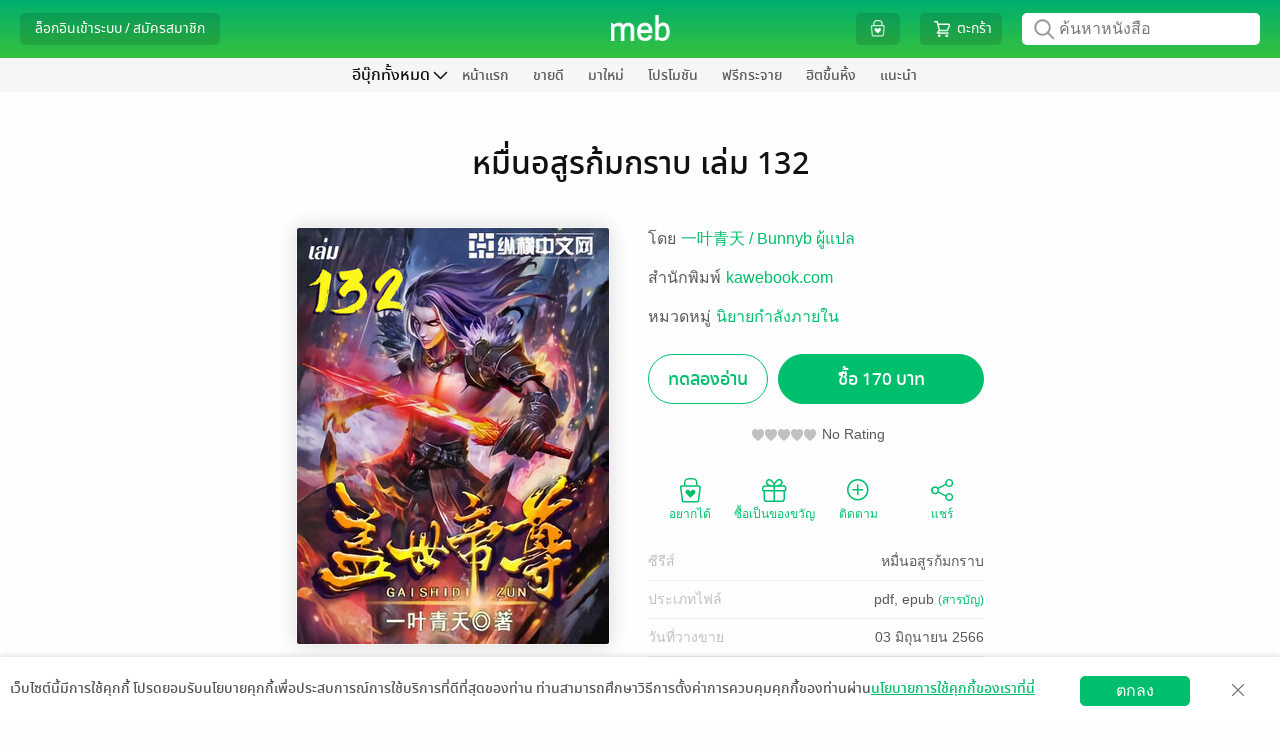

--- FILE ---
content_type: text/css
request_url: https://web-asset.mebmarket.com/web/dist/assets/css/footer.css?1769575569
body_size: 768
content:
.footer_section{background-color:#f6f6f6;margin-top:50px}.footer_section_fix_bottom{position:fixed;bottom:0;width:100%}.footer_panel{padding:3% 0 65px 0;max-width:1140px;font-family:notosansregular;text-align:left;width:100%;margin:auto}.footer_parent_text{font-size:14px;font-weight:700}.footer_detail_text{font-size:14px;display:block;padding:0 0 3px 0}.footer_detail_text:first-child{font-size:14px;padding-top:10px}.footer_detail_text a{color:#5a5a5a}.footer_parent_more_icon{display:none}.circle_base{border-radius:50%;behavior:url(PIE.htc);width:30px;height:30px;float:left;margin:5px 10px 0 0}.circle_base img{width:22px;height:22px}#footer_bar{display:table;width:100%;background:#e6e6e6;margin-top:20px;position:fixed;left:0;bottom:0;z-index:1002}#footer_bar_left{float:left}#footer_bar_right{float:right}.footer_bar_list li{float:left;list-style:none;padding:5px 15px;font-family:notosansregular;font-size:14px}.footer_bar_list li a{color:var(--main-color);filter:brightness(.8)}.dropdown a{color:#5a5a5a!important;cursor:pointer}.language_dropdown li{float:none;padding:10px!important;width:100%;color:#5a5a5a;cursor:pointer}.language_dropdown li:hover{background-color:#f6f6f6}.flag_img{position:absolute;left:-5px;top:-2px;width:24}.flag_img_dropdown{position:absolute;left:6px;top:8px;width:24}.mobile_link{display:none}.no_action_select_lang{font-weight:700;cursor:unset!important}.no_action_select_lang:hover{background:#fff!important}#link_lang_en.active_select_lang span,#link_lang_th.active_select_lang span,#link_store_all.active_select_lang span,#link_store_en.active_select_lang span,#link_store_es.active_select_lang span{background:var(--main-color);color:#fff;padding:3px 8px;border-radius:15px}#wrap_accept_cookie_policy{position:fixed;bottom:0;height:63px;width:100%;background:#fff;z-index:1005;box-shadow:0 -2px 5px rgba(0,0,0,.1);display:flex;-moz-box-pack:justify;justify-content:space-between;-webkit-align-items:center;-moz-box-align:center}#accept_cookie_policy_details{font-family:notosansmedium;color:#555;font-size:14px;padding:10px}@media only screen and (max-width:1200px){.footer_panel{padding:3% 0 45px 7%}}@media only screen and (max-width:767px){.text_language{display:none}.footer_bar_list li{padding:5px 10px}#wrap_accept_cookie_policy{bottom:0;height:100px;box-shadow:0 -2px 5px rgba(0,0,0,.1);display:block;padding:10px}#accept_cookie_policy_details{font-size:12px;padding:0;text-align:center;width:calc(100% - 20px)}#btn_accept_cookie_policy_details{padding:0;margin-top:10px}#btn_accept_cookie_policy_details img{right:10px!important;top:10px!important}#btn_accept_cookie_policy_details button{font-size:12px!important;width:100%!important;height:30px!important}}@media only screen and (max-width:680px){.circle_base{width:20px;height:20px}}@media only screen and (max-width:575px){.footer_panel{padding:0;margin:0;text-align:justify}.footer_parent_text{float:left;font-weight:400}.footer_parent_more_icon{display:block;float:right}.footer_panel_parent{display:table;width:100%;cursor:pointer}.footer_panel_content{border-bottom:1px solid #aaa;padding:5px 0 5px 0!important;margin:3px 15px 0 15px;cursor:pointer}.footer_panel_content:last-child{border-bottom:0}.footer_detail{display:none;animation:slide 1s ease 3.5s forwards}.footer_detail_text{padding:0 0 3px 12px}.footer_detail_text:first-child{padding-top:15px}.footer_detail_text:last-child{padding-bottom:15px}.circle_base{display:none}.desktop_link{display:none}.footer_section{margin-bottom:31px}.mobile_link{display:block}#wrap_accept_cookie_policy{height:120px}}@media only screen and (max-width:374px){.footer_bar_list li{padding:5px 7px;font-size:12px}}

--- FILE ---
content_type: text/css
request_url: https://web-asset.mebmarket.com/web/dist/assets/js/plugin/swiper/dist/css/swiper.min.css
body_size: 2531
content:
/**
 * Swiper 3.3.1
 * Most modern mobile touch slider and framework with hardware accelerated transitions
 * 
 * http://www.idangero.us/swiper/
 * 
 * Copyright 2016, Vladimir Kharlampidi
 * The iDangero.us
 * http://www.idangero.us/
 * 
 * Licensed under MIT
 * 
 * Released on: February 7, 2016
 */
.swiper-container {
    margin: 0 auto;
    position: relative;
    overflow: hidden;
    z-index: 1
}
.swiper-container-no-flexbox .swiper-slide {
    float: left
}
.swiper-container-vertical>.swiper-wrapper {
    -webkit-box-orient: vertical;
    -moz-box-orient: vertical;
    -ms-flex-direction: column;
    -webkit-flex-direction: column;
    flex-direction: column
}
.swiper-wrapper {
    position: relative;
    width: 100%;
    height: 100%;
    z-index: 1;
    display: -webkit-box;
    display: -moz-box;
    display: -ms-flexbox;
    display: -webkit-flex;
    display: flex;
    -webkit-transition-property: -webkit-transform;
    -moz-transition-property: -moz-transform;
    -o-transition-property: -o-transform;
    -ms-transition-property: -ms-transform;
    transition-property: transform;
    -webkit-box-sizing: content-box;
    -moz-box-sizing: content-box;
    box-sizing: content-box
}
.swiper-container-android .swiper-slide,
.swiper-wrapper {
    -webkit-transform: translate3d(0, 0, 0);
    -moz-transform: translate3d(0, 0, 0);
    -o-transform: translate(0, 0);
    -ms-transform: translate3d(0, 0, 0);
    transform: translate3d(0, 0, 0)
}
.swiper-container-multirow>.swiper-wrapper {
    -webkit-box-lines: multiple;
    -moz-box-lines: multiple;
    -ms-flex-wrap: wrap;
    -webkit-flex-wrap: wrap;
    flex-wrap: wrap
}
.swiper-container-free-mode>.swiper-wrapper {
    -webkit-transition-timing-function: ease-out;
    -moz-transition-timing-function: ease-out;
    -ms-transition-timing-function: ease-out;
    -o-transition-timing-function: ease-out;
    transition-timing-function: ease-out;
    margin: 0 auto
}
.swiper-slide {
    -webkit-flex-shrink: 0;
    -ms-flex: 0 0 auto;
    flex-shrink: 0;
    width: 100%;
    height: 100%;
    position: relative
}
.swiper-container-autoheight,
.swiper-container-autoheight .swiper-slide {
    height: auto
}
.swiper-container-autoheight .swiper-wrapper {
    -webkit-box-align: start;
    -ms-flex-align: start;
    -webkit-align-items: flex-start;
    align-items: flex-start;
    -webkit-transition-property: -webkit-transform, height;
    -moz-transition-property: -moz-transform;
    -o-transition-property: -o-transform;
    -ms-transition-property: -ms-transform;
    transition-property: transform, height
}
.swiper-container .swiper-notification {
    position: absolute;
    left: 0;
    top: 0;
    pointer-events: none;
    opacity: 0;
    z-index: -1000
}
.swiper-wp8-horizontal {
    -ms-touch-action: pan-y;
    touch-action: pan-y
}
.swiper-wp8-vertical {
    -ms-touch-action: pan-x;
    touch-action: pan-x
}
.swiper-button-next,
.swiper-button-prev {
    position: absolute;
    top: 50%;
    width: 27px;
    height: 44px;
    margin-top: -22px;
    z-index: 10;
    cursor: pointer;
    -moz-background-size: 27px 44px;
    -webkit-background-size: 27px 44px;
    background-size: 27px 44px;
    background-position: center;
    background-repeat: no-repeat
}
.swiper-button-next.swiper-button-disabled,
.swiper-button-prev.swiper-button-disabled {
    opacity: .35;
    cursor: auto;
    pointer-events: none
}
.swiper-button-prev,
.swiper-container-rtl .swiper-button-next {
    background-image: url("data:image/svg+xml;charset=utf-8,%3Csvg%20xmlns%3D'http%3A%2F%2Fwww.w3.org%2F2000%2Fsvg'%20viewBox%3D'0%200%2027%2044'%3E%3Cpath%20d%3D'M0%2C22L22%2C0l2.1%2C2.1L4.2%2C22l19.9%2C19.9L22%2C44L0%2C22L0%2C22L0%2C22z'%20fill%3D'%23007aff'%2F%3E%3C%2Fsvg%3E");
    left: 10px;
    right: auto
}
.swiper-button-prev.swiper-button-black,
.swiper-container-rtl .swiper-button-next.swiper-button-black {
    background-image: url("data:image/svg+xml;charset=utf-8,%3Csvg%20xmlns%3D'http%3A%2F%2Fwww.w3.org%2F2000%2Fsvg'%20viewBox%3D'0%200%2027%2044'%3E%3Cpath%20d%3D'M0%2C22L22%2C0l2.1%2C2.1L4.2%2C22l19.9%2C19.9L22%2C44L0%2C22L0%2C22L0%2C22z'%20fill%3D'%23000000'%2F%3E%3C%2Fsvg%3E")
}
.swiper-button-prev.swiper-button-white,
.swiper-container-rtl .swiper-button-next.swiper-button-white {
    background-image: url("data:image/svg+xml;charset=utf-8,%3Csvg%20xmlns%3D'http%3A%2F%2Fwww.w3.org%2F2000%2Fsvg'%20viewBox%3D'0%200%2027%2044'%3E%3Cpath%20d%3D'M0%2C22L22%2C0l2.1%2C2.1L4.2%2C22l19.9%2C19.9L22%2C44L0%2C22L0%2C22L0%2C22z'%20fill%3D'%23ffffff'%2F%3E%3C%2Fsvg%3E")
}
.swiper-button-next,
.swiper-container-rtl .swiper-button-prev {
    background-image: url("data:image/svg+xml;charset=utf-8,%3Csvg%20xmlns%3D'http%3A%2F%2Fwww.w3.org%2F2000%2Fsvg'%20viewBox%3D'0%200%2027%2044'%3E%3Cpath%20d%3D'M27%2C22L27%2C22L5%2C44l-2.1-2.1L22.8%2C22L2.9%2C2.1L5%2C0L27%2C22L27%2C22z'%20fill%3D'%23007aff'%2F%3E%3C%2Fsvg%3E");
    right: 10px;
    left: auto
}
.swiper-button-next.swiper-button-black,
.swiper-container-rtl .swiper-button-prev.swiper-button-black {
    background-image: url("data:image/svg+xml;charset=utf-8,%3Csvg%20xmlns%3D'http%3A%2F%2Fwww.w3.org%2F2000%2Fsvg'%20viewBox%3D'0%200%2027%2044'%3E%3Cpath%20d%3D'M27%2C22L27%2C22L5%2C44l-2.1-2.1L22.8%2C22L2.9%2C2.1L5%2C0L27%2C22L27%2C22z'%20fill%3D'%23000000'%2F%3E%3C%2Fsvg%3E")
}
.swiper-button-next.swiper-button-white,
.swiper-container-rtl .swiper-button-prev.swiper-button-white {
    background-image: url("data:image/svg+xml;charset=utf-8,%3Csvg%20xmlns%3D'http%3A%2F%2Fwww.w3.org%2F2000%2Fsvg'%20viewBox%3D'0%200%2027%2044'%3E%3Cpath%20d%3D'M27%2C22L27%2C22L5%2C44l-2.1-2.1L22.8%2C22L2.9%2C2.1L5%2C0L27%2C22L27%2C22z'%20fill%3D'%23ffffff'%2F%3E%3C%2Fsvg%3E")
}
.swiper-pagination {
    /*position: absolute;*/
    position: relative;
    text-align: center;
    -webkit-transition: .3s;
    -moz-transition: .3s;
    -o-transition: .3s;
    transition: .3s;
    -webkit-transform: translate3d(0, 0, 0);
    -ms-transform: translate3d(0, 0, 0);
    -o-transform: translate3d(0, 0, 0);
    transform: translate3d(0, 0, 0);
    z-index: 10;
    margin-top: 7px;
}
.swiper-pagination.swiper-pagination-hidden {
    opacity: 0
}
.swiper-container-horizontal>.swiper-pagination-bullets,
.swiper-pagination-custom,
.swiper-pagination-fraction {
    left: 0;
    width: 100%;
    z-index: 100;
}
.swiper-pagination-bullet {
    width: 8px;
    height: 8px;
    display: inline-block;
    border-radius: 100%;
    background: #000;
    opacity: .2
}
button.swiper-pagination-bullet {
    border: none;
    margin: 0;
    padding: 0;
    box-shadow: none;
    -moz-appearance: none;
    -ms-appearance: none;
    -webkit-appearance: none;
    appearance: none
}
.swiper-pagination-clickable .swiper-pagination-bullet {
    cursor: pointer
}
.swiper-pagination-white .swiper-pagination-bullet {
    background: #fff
}
.swiper-pagination-bullet-active {
    opacity: 1;
    background: #007aff
}
.swiper-pagination-white .swiper-pagination-bullet-active {
    background: #fff
}
.swiper-pagination-black .swiper-pagination-bullet-active {
    background: #000
}
.swiper-container-vertical>.swiper-pagination-bullets {
    right: 10px;
    top: 50%;
    -webkit-transform: translate3d(0, -50%, 0);
    -moz-transform: translate3d(0, -50%, 0);
    -o-transform: translate(0, -50%);
    -ms-transform: translate3d(0, -50%, 0);
    transform: translate3d(0, -50%, 0)
}
.swiper-container-vertical>.swiper-pagination-bullets .swiper-pagination-bullet {
    margin: 5px 0;
    display: block
}
.swiper-container-horizontal>.swiper-pagination-bullets .swiper-pagination-bullet {
    margin: 0 5px
}
.swiper-pagination-progress {
    background: rgba(0, 0, 0, .25);
    position: absolute
}
.swiper-pagination-progress .swiper-pagination-progressbar {
    background: #007aff;
    position: absolute;
    left: 0;
    top: 0;
    width: 100%;
    height: 100%;
    -webkit-transform: scale(0);
    -ms-transform: scale(0);
    -o-transform: scale(0);
    transform: scale(0);
    -webkit-transform-origin: left top;
    -moz-transform-origin: left top;
    -ms-transform-origin: left top;
    -o-transform-origin: left top;
    transform-origin: left top
}
.swiper-container-rtl .swiper-pagination-progress .swiper-pagination-progressbar {
    -webkit-transform-origin: right top;
    -moz-transform-origin: right top;
    -ms-transform-origin: right top;
    -o-transform-origin: right top;
    transform-origin: right top
}
.swiper-container-horizontal>.swiper-pagination-progress {
    width: 100%;
    height: 4px;
    left: 0;
    top: 0
}
.swiper-container-vertical>.swiper-pagination-progress {
    width: 4px;
    height: 100%;
    left: 0;
    top: 0
}
.swiper-pagination-progress.swiper-pagination-white {
    background: rgba(255, 255, 255, .5)
}
.swiper-pagination-progress.swiper-pagination-white .swiper-pagination-progressbar {
    background: #fff
}
.swiper-pagination-progress.swiper-pagination-black .swiper-pagination-progressbar {
    background: #000
}
.swiper-container-3d {
    -webkit-perspective: 1200px;
    -moz-perspective: 1200px;
    -o-perspective: 1200px;
    perspective: 1200px
}
.swiper-container-3d .swiper-cube-shadow,
.swiper-container-3d .swiper-slide,
.swiper-container-3d .swiper-slide-shadow-bottom,
.swiper-container-3d .swiper-slide-shadow-left,
.swiper-container-3d .swiper-slide-shadow-right,
.swiper-container-3d .swiper-slide-shadow-top,
.swiper-container-3d .swiper-wrapper {
    -webkit-transform-style: preserve-3d;
    -moz-transform-style: preserve-3d;
    -ms-transform-style: preserve-3d;
    transform-style: preserve-3d
}
.swiper-container-3d .swiper-slide-shadow-bottom,
.swiper-container-3d .swiper-slide-shadow-left,
.swiper-container-3d .swiper-slide-shadow-right,
.swiper-container-3d .swiper-slide-shadow-top {
    position: absolute;
    left: 0;
    top: 0;
    width: 100%;
    height: 100%;
    pointer-events: none;
    z-index: 10
}
.swiper-container-3d .swiper-slide-shadow-left {
    background-image: -webkit-gradient(linear, left top, right top, from(rgba(0, 0, 0, .5)), to(rgba(0, 0, 0, 0)));
    background-image: -webkit-linear-gradient(right, rgba(0, 0, 0, .5), rgba(0, 0, 0, 0));
    background-image: -moz-linear-gradient(right, rgba(0, 0, 0, .5), rgba(0, 0, 0, 0));
    background-image: -o-linear-gradient(right, rgba(0, 0, 0, .5), rgba(0, 0, 0, 0));
    background-image: linear-gradient(to left, rgba(0, 0, 0, .5), rgba(0, 0, 0, 0))
}
.swiper-container-3d .swiper-slide-shadow-right {
    background-image: -webkit-gradient(linear, right top, left top, from(rgba(0, 0, 0, .5)), to(rgba(0, 0, 0, 0)));
    background-image: -webkit-linear-gradient(left, rgba(0, 0, 0, .5), rgba(0, 0, 0, 0));
    background-image: -moz-linear-gradient(left, rgba(0, 0, 0, .5), rgba(0, 0, 0, 0));
    background-image: -o-linear-gradient(left, rgba(0, 0, 0, .5), rgba(0, 0, 0, 0));
    background-image: linear-gradient(to right, rgba(0, 0, 0, .5), rgba(0, 0, 0, 0))
}
.swiper-container-3d .swiper-slide-shadow-top {
    background-image: -webkit-gradient(linear, left top, left bottom, from(rgba(0, 0, 0, .5)), to(rgba(0, 0, 0, 0)));
    background-image: -webkit-linear-gradient(bottom, rgba(0, 0, 0, .5), rgba(0, 0, 0, 0));
    background-image: -moz-linear-gradient(bottom, rgba(0, 0, 0, .5), rgba(0, 0, 0, 0));
    background-image: -o-linear-gradient(bottom, rgba(0, 0, 0, .5), rgba(0, 0, 0, 0));
    background-image: linear-gradient(to top, rgba(0, 0, 0, .5), rgba(0, 0, 0, 0))
}
.swiper-container-3d .swiper-slide-shadow-bottom {
    background-image: -webkit-gradient(linear, left bottom, left top, from(rgba(0, 0, 0, .5)), to(rgba(0, 0, 0, 0)));
    background-image: -webkit-linear-gradient(top, rgba(0, 0, 0, .5), rgba(0, 0, 0, 0));
    background-image: -moz-linear-gradient(top, rgba(0, 0, 0, .5), rgba(0, 0, 0, 0));
    background-image: -o-linear-gradient(top, rgba(0, 0, 0, .5), rgba(0, 0, 0, 0));
    background-image: linear-gradient(to bottom, rgba(0, 0, 0, .5), rgba(0, 0, 0, 0))
}
.swiper-container-coverflow .swiper-wrapper,
.swiper-container-flip .swiper-wrapper {
    -ms-perspective: 1200px
}
.swiper-container-cube,
.swiper-container-flip {
    overflow: visible
}
.swiper-container-cube .swiper-slide,
.swiper-container-flip .swiper-slide {
    pointer-events: none;
    -webkit-backface-visibility: hidden;
    -moz-backface-visibility: hidden;
    -ms-backface-visibility: hidden;
    backface-visibility: hidden;
    z-index: 1
}
.swiper-container-cube .swiper-slide .swiper-slide,
.swiper-container-flip .swiper-slide .swiper-slide {
    pointer-events: none
}
.swiper-container-cube .swiper-slide-active,
.swiper-container-cube .swiper-slide-active .swiper-slide-active,
.swiper-container-flip .swiper-slide-active,
.swiper-container-flip .swiper-slide-active .swiper-slide-active {
    pointer-events: auto
}
.swiper-container-cube .swiper-slide-shadow-bottom,
.swiper-container-cube .swiper-slide-shadow-left,
.swiper-container-cube .swiper-slide-shadow-right,
.swiper-container-cube .swiper-slide-shadow-top,
.swiper-container-flip .swiper-slide-shadow-bottom,
.swiper-container-flip .swiper-slide-shadow-left,
.swiper-container-flip .swiper-slide-shadow-right,
.swiper-container-flip .swiper-slide-shadow-top {
    z-index: 0;
    -webkit-backface-visibility: hidden;
    -moz-backface-visibility: hidden;
    -ms-backface-visibility: hidden;
    backface-visibility: hidden
}
.swiper-container-cube .swiper-slide {
    visibility: hidden;
    -webkit-transform-origin: 0 0;
    -moz-transform-origin: 0 0;
    -ms-transform-origin: 0 0;
    transform-origin: 0 0;
    width: 100%;
    height: 100%
}
.swiper-container-cube.swiper-container-rtl .swiper-slide {
    -webkit-transform-origin: 100% 0;
    -moz-transform-origin: 100% 0;
    -ms-transform-origin: 100% 0;
    transform-origin: 100% 0
}
.swiper-container-cube .swiper-slide-active,
.swiper-container-cube .swiper-slide-next,
.swiper-container-cube .swiper-slide-next+.swiper-slide,
.swiper-container-cube .swiper-slide-prev {
    pointer-events: auto;
    visibility: visible
}
.swiper-container-cube .swiper-cube-shadow {
    position: absolute;
    left: 0;
    bottom: 0;
    width: 100%;
    height: 100%;
    background: #000;
    opacity: .6;
    -webkit-filter: blur(50px);
    filter: blur(50px);
    z-index: 0
}
.swiper-container-fade.swiper-container-free-mode .swiper-slide {
    -webkit-transition-timing-function: ease-out;
    -moz-transition-timing-function: ease-out;
    -ms-transition-timing-function: ease-out;
    -o-transition-timing-function: ease-out;
    transition-timing-function: ease-out
}
.swiper-container-fade .swiper-slide {
    pointer-events: none;
    -webkit-transition-property: opacity;
    -moz-transition-property: opacity;
    -o-transition-property: opacity;
    transition-property: opacity
}
.swiper-container-fade .swiper-slide .swiper-slide {
    pointer-events: none
}
.swiper-container-fade .swiper-slide-active,
.swiper-container-fade .swiper-slide-active .swiper-slide-active {
    pointer-events: auto
}
.swiper-scrollbar {
    border-radius: 10px;
    position: relative;
    -ms-touch-action: none;
    background: rgba(0, 0, 0, .1)
}
.swiper-container-horizontal>.swiper-scrollbar {
    position: absolute;
    left: 1%;
    bottom: 3px;
    z-index: 50;
    height: 5px;
    width: 98%
}
.swiper-container-vertical>.swiper-scrollbar {
    position: absolute;
    right: 3px;
    top: 1%;
    z-index: 50;
    width: 5px;
    height: 98%
}
.swiper-scrollbar-drag {
    height: 100%;
    width: 100%;
    position: relative;
    background: rgba(0, 0, 0, .5);
    border-radius: 10px;
    left: 0;
    top: 0
}
.swiper-scrollbar-cursor-drag {
    cursor: move
}
.swiper-lazy-preloader {
    width: 42px;
    height: 42px;
    position: absolute;
    left: 50%;
    top: 50%;
    margin-left: -21px;
    margin-top: -21px;
    z-index: 10;
    -webkit-transform-origin: 50%;
    -moz-transform-origin: 50%;
    transform-origin: 50%;
    -webkit-animation: swiper-preloader-spin 1s steps(12, end) infinite;
    -moz-animation: swiper-preloader-spin 1s steps(12, end) infinite;
    animation: swiper-preloader-spin 1s steps(12, end) infinite
}
.swiper-lazy-preloader:after {
    display: block;
    content: "";
    width: 100%;
    height: 100%;
    background-image: url("data:image/svg+xml;charset=utf-8,%3Csvg%20viewBox%3D'0%200%20120%20120'%20xmlns%3D'http%3A%2F%2Fwww.w3.org%2F2000%2Fsvg'%20xmlns%3Axlink%3D'http%3A%2F%2Fwww.w3.org%2F1999%2Fxlink'%3E%3Cdefs%3E%3Cline%20id%3D'l'%20x1%3D'60'%20x2%3D'60'%20y1%3D'7'%20y2%3D'27'%20stroke%3D'%236c6c6c'%20stroke-width%3D'11'%20stroke-linecap%3D'round'%2F%3E%3C%2Fdefs%3E%3Cg%3E%3Cuse%20xlink%3Ahref%3D'%23l'%20opacity%3D'.27'%2F%3E%3Cuse%20xlink%3Ahref%3D'%23l'%20opacity%3D'.27'%20transform%3D'rotate(30%2060%2C60)'%2F%3E%3Cuse%20xlink%3Ahref%3D'%23l'%20opacity%3D'.27'%20transform%3D'rotate(60%2060%2C60)'%2F%3E%3Cuse%20xlink%3Ahref%3D'%23l'%20opacity%3D'.27'%20transform%3D'rotate(90%2060%2C60)'%2F%3E%3Cuse%20xlink%3Ahref%3D'%23l'%20opacity%3D'.27'%20transform%3D'rotate(120%2060%2C60)'%2F%3E%3Cuse%20xlink%3Ahref%3D'%23l'%20opacity%3D'.27'%20transform%3D'rotate(150%2060%2C60)'%2F%3E%3Cuse%20xlink%3Ahref%3D'%23l'%20opacity%3D'.37'%20transform%3D'rotate(180%2060%2C60)'%2F%3E%3Cuse%20xlink%3Ahref%3D'%23l'%20opacity%3D'.46'%20transform%3D'rotate(210%2060%2C60)'%2F%3E%3Cuse%20xlink%3Ahref%3D'%23l'%20opacity%3D'.56'%20transform%3D'rotate(240%2060%2C60)'%2F%3E%3Cuse%20xlink%3Ahref%3D'%23l'%20opacity%3D'.66'%20transform%3D'rotate(270%2060%2C60)'%2F%3E%3Cuse%20xlink%3Ahref%3D'%23l'%20opacity%3D'.75'%20transform%3D'rotate(300%2060%2C60)'%2F%3E%3Cuse%20xlink%3Ahref%3D'%23l'%20opacity%3D'.85'%20transform%3D'rotate(330%2060%2C60)'%2F%3E%3C%2Fg%3E%3C%2Fsvg%3E");
    background-position: 50%;
    -webkit-background-size: 100%;
    background-size: 100%;
    background-repeat: no-repeat
}
.swiper-lazy-preloader-white:after {
    background-image: url("data:image/svg+xml;charset=utf-8,%3Csvg%20viewBox%3D'0%200%20120%20120'%20xmlns%3D'http%3A%2F%2Fwww.w3.org%2F2000%2Fsvg'%20xmlns%3Axlink%3D'http%3A%2F%2Fwww.w3.org%2F1999%2Fxlink'%3E%3Cdefs%3E%3Cline%20id%3D'l'%20x1%3D'60'%20x2%3D'60'%20y1%3D'7'%20y2%3D'27'%20stroke%3D'%23fff'%20stroke-width%3D'11'%20stroke-linecap%3D'round'%2F%3E%3C%2Fdefs%3E%3Cg%3E%3Cuse%20xlink%3Ahref%3D'%23l'%20opacity%3D'.27'%2F%3E%3Cuse%20xlink%3Ahref%3D'%23l'%20opacity%3D'.27'%20transform%3D'rotate(30%2060%2C60)'%2F%3E%3Cuse%20xlink%3Ahref%3D'%23l'%20opacity%3D'.27'%20transform%3D'rotate(60%2060%2C60)'%2F%3E%3Cuse%20xlink%3Ahref%3D'%23l'%20opacity%3D'.27'%20transform%3D'rotate(90%2060%2C60)'%2F%3E%3Cuse%20xlink%3Ahref%3D'%23l'%20opacity%3D'.27'%20transform%3D'rotate(120%2060%2C60)'%2F%3E%3Cuse%20xlink%3Ahref%3D'%23l'%20opacity%3D'.27'%20transform%3D'rotate(150%2060%2C60)'%2F%3E%3Cuse%20xlink%3Ahref%3D'%23l'%20opacity%3D'.37'%20transform%3D'rotate(180%2060%2C60)'%2F%3E%3Cuse%20xlink%3Ahref%3D'%23l'%20opacity%3D'.46'%20transform%3D'rotate(210%2060%2C60)'%2F%3E%3Cuse%20xlink%3Ahref%3D'%23l'%20opacity%3D'.56'%20transform%3D'rotate(240%2060%2C60)'%2F%3E%3Cuse%20xlink%3Ahref%3D'%23l'%20opacity%3D'.66'%20transform%3D'rotate(270%2060%2C60)'%2F%3E%3Cuse%20xlink%3Ahref%3D'%23l'%20opacity%3D'.75'%20transform%3D'rotate(300%2060%2C60)'%2F%3E%3Cuse%20xlink%3Ahref%3D'%23l'%20opacity%3D'.85'%20transform%3D'rotate(330%2060%2C60)'%2F%3E%3C%2Fg%3E%3C%2Fsvg%3E")
}
@-webkit-keyframes swiper-preloader-spin {
    100% {
        -webkit-transform: rotate(360deg)
    }
}
@keyframes swiper-preloader-spin {
    100% {
        transform: rotate(360deg)
    }
}

--- FILE ---
content_type: application/javascript
request_url: https://web-asset.mebmarket.com/web/dist/assets/js/libs/Cart.js?1769575569
body_size: 6515
content:
"use strict";function asyncGeneratorStep(e,t,o,a,r,n,i){try{var s=e[n](i),_=s.value}catch(e){return void o(e)}s.done?t(_):Promise.resolve(_).then(a,r)}function _asyncToGenerator(s){return function(){var e=this,i=arguments;return new Promise(function(t,o){var a=s.apply(e,i);function r(e){asyncGeneratorStep(a,t,o,r,n,"next",e)}function n(e){asyncGeneratorStep(a,t,o,r,n,"throw",e)}r(void 0)})}}var Cart={item_list:{},book_select_purchase_list:[],subs_select_purchase_list:[],bundle_select_purchase_list:[]};Cart.addCart=function(){var r=_asyncToGenerator(regeneratorRuntime.mark(function e(t,o,a,r){var n,i,s,_,c,l,u,b,d,p,f,k,m,y,g,C,h,v,j,x=arguments;return regeneratorRuntime.wrap(function(e){for(;;)switch(e.prev=e.next){case 0:if(n=4<x.length&&void 0!==x[4]?x[4]:0,i=5<x.length&&void 0!==x[5]&&x[5],s=6<x.length&&void 0!==x[6]?x[6]:0,_=7<x.length&&void 0!==x[7]?x[7]:"",c=8<x.length&&void 0!==x[8]&&x[8],l=Core.getCookie("user_token"),jMeb.empty(l))return Core.mebConfirm("","กรุณาล็อกอินเข้าระบบก่อนนำหนังสือเข้าตะกร้าด้วยจ้า",function(){showPopupLogin()},function(){},"ล็อกอินเข้าระบบ","ปิด","warning"),e.abrupt("return");e.next=9;break;case 9:return u="","book"==a&&(b=Core.getCookie("flexible_price_book_".concat(t)),jMeb.empty(b)||isNaN(b)||(u=b)),d=new Array,jMeb.array_push(d,{item_id:t,item_type:a,user_id_seller:o,buy_as_gift:n,flexible_price:u}),p={api:"OnlineCart",method:"userAddItemToOnlineCart",data_json:JSON.stringify({token:l,app_id:app_id,item_list:d})},e.next=16,APICaller.call(p);case 16:if(f=e.sent,k=jQuery.parseJSON(f),m=k.status,y=m.success,g=m.code,C=m.description,!y){e.next=29;break}"function"==typeof i&&i(),Core.setDataStorage("timing_get_count_cart",""),""==_?c||ManageBooks.displayPopupConfirmCheckout(a,t,o,"",n,r,1,s):("รับสิทธิพิเศษ",h=ManageBooks.getHtmlButtonBuyBook(_,"book",t,o,"",n,"",1),"",ManageModal.createModal("add_book_to_cart"),ManageModal.displayModal("add_book_to_cart","รับสิทธิพิเศษ",h,""),ManageModal.renderModal("add_book_to_cart")),v=k.data.count,100<(j=parseInt(v))?$(".count_cart").html("99+"):$(".count_cart").html(j),0==j?$(".count_cart").css("display","none"):$(".count_cart").css("display","block"),e.next=46;break;case 29:if(6==g)return Core.mebAlert("",'<div style="font-size: 16px;">'+C+"</div>",function(){ManageModal.closeModal("add_book_to_cart")},"warning"),e.abrupt("return");e.next=34;break;case 34:if(7==g)return setTimeout(function(){Core.mebAlert("",'<div style="font-size: 16px;">'+C+"</div>",function(){ManageModal.closeModal("add_book_to_cart"),ManageBooks.getMyBookVersion(!0)},"success")},500),e.abrupt("return",!1);e.next=39;break;case 39:if(8==g)return setTimeout(function(){Core.mebAlert("",'<div style="font-size: 16px;">'+C+"</div>",function(){ManageModal.closeModal("add_book_to_cart")},"warning")},500),e.abrupt("return",!1);e.next=44;break;case 44:return Core.mebAlert("",'<div style="font-size: 16px;">'+Core.translateLocale("unable_to_process_the_transaction_please_try_again_later","Unable to process the transaction. Please try again later.")+"</div>",function(){ManageModal.closeModal("add_book_to_cart")},"warning"),e.abrupt("return");case 46:case"end":return e.stop()}},e)}));return function(e,t,o,a){return r.apply(this,arguments)}}(),Cart.addCartViaLocalStorage=function(e,t,o,a,r,n){var i="cart_info";"subs"==o?i="cart_info_subs":"bundle"==o&&(i="cart_info_bundle");var s=localStorage[i],_=new Object;_[e]=new Object,_[e].user_id_seller=t,_[e].buy_as_gift=r,"cart_info_subs"==i&&(_[e].last_book_id=a);var c=new Object;void 0!==s&&(c=jQuery.parseJSON(s)),c=Object.assign(c,_),localStorage[i]=JSON.stringify(c),Cart.displayCountItemInCart(),"function"==typeof n&&n()},Cart.addCartViaCookie=function(e,t,o,a,r,n){var i=new Date,s=new Date(i.getTime()+6048e5),_=COOKIE_PATH_FRONT,c=COOKIE_DOMAIN,l="cart_info";"subs"==o?(l="cart_info_subs",Core.setCookie(l+"[".concat(e,"][last_book_id]"),a,s,_,c)):"bundle"==o&&(l="cart_info_bundle"),Core.setCookie(l+"[".concat(e,"][user_id_seller]"),t,s,_,c),Core.setCookie(l+"[".concat(e,"][buy_as_gift]"),r,s,_,c),Cart.displayCountItemInCart(),"function"==typeof n&&n()},Cart.displayCountItemInCart=_asyncToGenerator(regeneratorRuntime.mark(function e(){var t,o,a,r,n,i,s,_,c,l,u,b;return regeneratorRuntime.wrap(function(e){for(;;)switch(e.prev=e.next){case 0:if(t=Core.getCookie("user_token"),jMeb.empty(t))return Core.getDataStorage("timing_get_count_cart",""),e.abrupt("return");e.next=4;break;case 4:if(o=Core.getDataStorage("count_item_in_cart"),jMeb.empty(o)&&(o=0),a=Core.getDataStorage("timing_get_count_cart"),r=new Date,n=r.getFullYear()+"/"+Core.pad(r.getMonth()+1)+"/"+Core.pad(r.getDate())+" "+Core.pad(r.getHours())+":"+Core.pad(r.getMinutes()),i=new Date(r.getTime()+3e5),s=i.getFullYear()+"/"+Core.pad(i.getMonth()+1)+"/"+Core.pad(i.getDate())+" "+Core.pad(i.getHours())+":"+Core.pad(i.getMinutes()),_=!0,jMeb.empty(a)?Core.setDataStorage("timing_get_count_cart",s):n<a?_=!1:Core.setDataStorage("timing_get_count_cart",s),"cart"!=(c=jMeb.gup("action"))&&"checkout"!=c||(_=!0),1==_)return l={api:"OnlineCart",method:"userGetCountOnlineCart",data_json:JSON.stringify({token:t,app_id:app_id})},e.next=19,APICaller.call(l);e.next=22;break;case 19:u=e.sent,1==(b=jQuery.parseJSON(u)).status.success&&(o=b.data.count,Core.setDataStorage("count_item_in_cart",o));case 22:100<(o=parseInt(o))?$(".count_cart").html("99+"):$(".count_cart").html(o),0==o?$(".count_cart").css("display","none"):$(".count_cart").css("display","block");case 25:case"end":return e.stop()}},e)})),Cart.countItemInCart=function(){},Cart.getCartInfo=function(){var e=0<arguments.length&&void 0!==arguments[0]?arguments[0]:"all",t=1<arguments.length&&void 0!==arguments[1]?arguments[1]:"offline",o={},a=new Object;return"undefined"!=typeof item_list_json&&(a=jQuery.parseJSON(item_list_json)),"WEB"!=app_platform&&0<Object.keys(a).length?o=a:"offline"==t?Core.localStorageIsAvailable()?"book"==e?void 0!==localStorage.cart_info&&(o=jQuery.parseJSON(localStorage.cart_info)):"bundle"==e?void 0!==localStorage.cart_info_bundle&&(o=jQuery.parseJSON(localStorage.cart_info_bundle)):"subs"==e?void 0!==localStorage.cart_info_subs&&(o=jQuery.parseJSON(localStorage.cart_info_subs)):"all"==e&&(o.book=new Object,o.bundle=new Object,o.subs=new Object,void 0!==localStorage.cart_info&&(o.book=jQuery.parseJSON(localStorage.cart_info)),void 0!==localStorage.cart_info_bundle&&(o.bundle=jQuery.parseJSON(localStorage.cart_info_bundle)),void 0!==localStorage.cart_info_subs&&(o.subs=jQuery.parseJSON(localStorage.cart_info_subs))):"book"==e?o=Cart.getCartViaCookie("cart_info"):"bundle"==e?o=Cart.getCartViaCookie("cart_info_bundle"):"subs"==e?o=Cart.getCartViaCookie("cart_info_subs"):"all"==e&&(o.book=new Object,o.bundle=new Object,o.subs=new Object,o.book=Cart.getCartViaCookie("cart_info"),o.bundle=Cart.getCartViaCookie("cart_info_bundle"),o.subs=Cart.getCartViaCookie("cart_info_subs")):o=void 0,o},Cart.getCartViaCookie=function(e){var t=Cart.getAllCookies(),o=Object();if(void 0!==t)for(var a in t)if(-1!==a.indexOf(e+"[")){var r=t[a],n=a.substring(a.indexOf("[")+1,a.indexOf("]")),i=a.substring(a.lastIndexOf("[")+1,a.lastIndexOf("]"));void 0===o[n]&&(o[n]=new Object),o[n][i]=r}return o},Cart.getAllCookies=function(){var e={};if(document.cookie&&""!=document.cookie)for(var t=document.cookie.split(";"),o=0;o<t.length;o++){var a=t[o].split("=");a[0]=a[0].replace(/^ /,""),e[decodeURIComponent(a[0])]=decodeURIComponent(a[1])}return e},Cart.removeCart=function(e,t){if(Core.localStorageIsAvailable()){var o="";o="book"==t?"cart_info":"bundle"==t?"cart_info_bundle":"cart_info_subs";var a=Cart.getCartInfo(t);delete a[e],localStorage[o]=JSON.stringify(a)}else{var r=COOKIE_PATH_FRONT,n=COOKIE_DOMAIN,i="";"book"==t?i="cart_info":"bundle"==t?i="cart_info_bundle":(i="cart_info_subs",Core.deleteCookie(i+"["+e+"][last_book_id]",r,n),Core.deleteCookie(i+"["+e+"][subs_id]",r,n)),Core.deleteCookie(i+"["+e+"][user_id_seller]",r,n),Core.deleteCookie(i+"["+e+"][buy_as_gift]",r,n)}Cart.displayCountItemInCart()},Cart.initialDataMyCart=function(){var o=_asyncToGenerator(regeneratorRuntime.mark(function e(t,o){var a,r,n,i,s,_,c,l,u,b,d,p,f,k,m,y,g,C,h,v,j,x,O,w,M,S,I,A,N,P,J,B,D,T,F,Q,R,E,G,L,V,q,z,U,H,K,Y,W,X,Z,ee,te,oe,ae,re,ne,ie,se,_e,ce,le,ue,be,de,pe=arguments;return regeneratorRuntime.wrap(function(e){for(;;)switch(e.prev=e.next){case 0:if(a=2<pe.length&&void 0!==pe[2]?pe[2]:"offline",r=Cart.getCartInfo("all",a)){e.next=5;break}return Cart.initialDataMyOnlineCart(t,o),e.abrupt("return");case 5:if(jMeb.empty(r.book)&&jMeb.empty(r.subs)&&jMeb.empty(r.bundle))return"cart"==t?displayMyCart("not_found"):"checkout"==t&&displayCheckout("not_found"),e.abrupt("return",!1);e.next=8;break;case 8:if((n=new Object).data_book="",n.data_subs="",n.data_bundle="",n.similar_in_shelf="",n.book_in_package_info="",n.book_package=new Object,n.buy_as_gift_arr="",n.diff_year="",n.condition_discount=new Object,n.book_list_already_in_your_shelf=new Object,n.book_list_disabled=new Object,n.promotion=new Object,n.promotion.book=new Object,n.promotion.subs=new Object,n.promotion.bundle=new Object,n.cover_book_id_list_subscription_package=new Object,n.flexible_price_book=new Object,i=new Array,s=new Array,_=new Array,c=new Object,l=new Array,!jMeb.empty(r.book))for(u in c.book=new Object,r.book)c.book[u]=new Object,b=r.book[u],jMeb.array_push(i,u),d=0,jMeb.empty(b.buy_as_gift)||(d=b.buy_as_gift),c.book[u].buy_as_gift=d,p={item_id_to_buy:u,item_type_to_buy:"book"},jMeb.array_push(l,p),n.flexible_price_book[u]=new Object,!jMeb.empty(app_ver)&&app_ver<"5.13"?jMeb.empty(b.baht_price)||-1==b.baht_price||(n.flexible_price_book[u].baht_price=b.baht_price):jMeb.empty(b.flexible_price_from_app)||-1==b.flexible_price_from_app||(n.flexible_price_book[u].baht_price=b.flexible_price_from_app);if(!jMeb.empty(r.subs))for(f in c.subs=new Object,r.subs)c.subs[f]=new Object,k=r.subs[f],jMeb.array_push(s,f),m=0,jMeb.empty(k.buy_as_gift)||(m=k.buy_as_gift),c.subs[f].buy_as_gift=m,y={item_id_to_buy:f,item_type_to_buy:"subs"},jMeb.array_push(l,y),n.cover_book_id_list_subscription_package[f]=new Object,n.cover_book_id_list_subscription_package[f].cover_book_id=r.subs[f].last_book_id;if(!jMeb.empty(r.bundle))for(g in r.bundle)jMeb.array_push(_,g),C={item_id_to_buy:g,item_type_to_buy:"bundle"},jMeb.array_push(l,C);if(n.buy_as_gift_arr=c,jMeb.empty(i)){e.next=51;break}return h={api:"Store",method:"userGetBookDetailByBookId",data_json:JSON.stringify({book_id_list:i})},e.next=39,APICaller.call(h);case 39:if(v=e.sent,j=jQuery.parseJSON(v),x=new Object,j.status.success&&i.forEach(function(e){for(var t in j.data.book_list_detail){var o=j.data.book_list_detail[t],a=o.item_id;if(!jMeb.empty(o.package_book_id)){var r=o.package_book_id.split(",");void 0===n.book_package[a]&&(n.book_package[a]=new Object,n.book_package[a]=r),jMeb.in_array(e,r)&&(x[e]=new Object,x[e].package_name=o.item_name)}0==o.enable&&void 0===n.book_list_disabled[a]&&(Cart.removeCart(a,"book"),n.book_list_disabled[a]=new Object,n.book_list_disabled[a]=1)}}),n.book_in_package_info=x,jMeb.empty(o)){e.next=51;break}return O={api:"ConditionDiscount",method:"userGetConditionDiscountAmount",data_json:JSON.stringify({token:o,item_id_list:i})},e.next=48,APICaller.call(O);case 48:if(w=e.sent,1==(M=jQuery.parseJSON(w)).status.success)for(I in S=M.data.condition_discount_list)A=S[I].item_id_benefit,0==c.book[A].buy_as_gift&&(n.condition_discount[A]=new Object,n.condition_discount[A].condition_discount_baht_price=S[I].condition_discount_baht_price,n.condition_discount[A].required_list=S[I].required_list);case 51:if(J=P=N="",jMeb.empty(i)){e.next=61;break}return B={api:"Store",method:"userSearchBooksIgnorStore",data_json:JSON.stringify({book_id_list:i,app_id:DEFAULT_APP_ID,app_platform:APP_PLATFORM})},e.next=58,APICaller.call(B);case 58:D=e.sent,(T=jQuery.parseJSON(D)).status.success&&(N=T.data.books);case 61:if(jMeb.empty(s)){e.next=68;break}return F={api:"Store",method:"getSubscriptionDetailsWeb",data_json:JSON.stringify({subs_package_id_list:s})},e.next=65,APICaller.call(F);case 65:Q=e.sent,(R=jQuery.parseJSON(Q)).status.success&&(P=R.data.package);case 68:if(jMeb.empty(_)){e.next=75;break}return E={api:"Bundle",method:"userSearchBundleTypeItems",data_json:JSON.stringify({bundle_type_item_id_list:_,app_id:DEFAULT_APP_ID,app_platform:APP_PLATFORM})},e.next=72,APICaller.call(E);case 72:G=e.sent,(L=jQuery.parseJSON(G)).status.success&&(J=L.data.bundle_type_item_list);case 75:if(n.data_book=N,n.data_subs=P,n.data_bundle=J,V=new Object,jMeb.empty(o)){e.next=86;break}return q={api:"MyBook",method:"userCheckSimilarInMyShelf",data_json:JSON.stringify({token:o,book_id_list:i,app_id:DEFAULT_APP_ID,app_platform:APP_PLATFORM})},e.next=83,APICaller.call(q);case 83:if(z=e.sent,(U=jQuery.parseJSON(z)).status.success){for(H in U.data.book_list)(K=U.data.book_list[H]).similar_in_shelf&&(Y=K.book_id,V[Y]=new Object,V[Y].book_name=K.user_similar_book_id_list[0].book_name,V[Y].book_publisher=K.user_similar_book_id_list[0].book_publisher);n.similar_in_shelf=V}case 86:if(jMeb.empty(Core.getCookie("user_birthday"))||(W=Core.getCookie("user_birthday"),X=W.substring(0,4),Z=new Date,ee=Z.getFullYear(),te=ee-X,n.age_buyer=te),jMeb.empty(o)||""==o){e.next=108;break}if(!Core.localStorageIsAvailable()||jMeb.empty(o)||"cart"!=t){e.next=96;break}if(oe=new Array,ae=new Object,void 0!==(re=localStorage.owned_book_list))for(ne in re=$.parseJSON(re))ie=re[ne].id,jMeb.array_push(oe,ie),ae[ie]=new Object,ae[ie].borrow_expired_date=re[ne].borrow_expired_date;for(se in i)_e=i[se],jMeb.in_array(_e,oe)&&(n.book_list_already_in_your_shelf[_e]=new Object,n.book_list_already_in_your_shelf[_e].is_your_book=1,jMeb.empty(ae[_e].borrow_expired_date)?n.book_list_already_in_your_shelf[_e].is_expire_book=0:n.book_list_already_in_your_shelf[_e].is_expire_book=1);e.next=108;break;case 96:e.t0=regeneratorRuntime.keys(i);case 97:if((e.t1=e.t0()).done){e.next=108;break}return ce=e.t1.value,le=i[ce],ue={api:"MyBook",method:"alreadyInYourShelf",data_json:JSON.stringify({token:o,book_id:le})},e.next=103,APICaller.call(ue);case 103:be=e.sent,1==(de=jQuery.parseJSON(be)).status.success&&1==de.is_your_book&&(n.book_list_already_in_your_shelf[le]=new Object,n.book_list_already_in_your_shelf[le].is_your_book=1,n.book_list_already_in_your_shelf[le].is_expire_book=de.is_expire_book),e.next=97;break;case 108:"cart"==t?displayMyCart(n):displayCheckout(n);case 109:case"end":return e.stop()}},e)}));return function(e,t){return o.apply(this,arguments)}}(),Cart.initialDataMyOnlineCart=function(){var o=_asyncToGenerator(regeneratorRuntime.mark(function e(t,o){var a,r,n,i,s,_,c,l;return regeneratorRuntime.wrap(function(e){for(;;)switch(e.prev=e.next){case 0:return n=r=a="","checkout"==t&&(a=Cart.book_select_purchase_list,r=Cart.subs_select_purchase_list,n=Cart.bundle_select_purchase_list),i={api:"OnlineCart",method:"userGetOnlineCart",data_json:JSON.stringify({token:o,app_id:app_id,book_list:a,subs_list:r,bundle_list:n})},e.next=7,APICaller.call(i);case 7:s=e.sent,_=jQuery.parseJSON(s),c=_.status.success,l=_.data,Cart.item_list=c?l.item_list:[],"cart"==t?displayMyOnlineCart():displayOnlineCheckout();case 12:case"end":return e.stop()}},e)}));return function(e,t){return o.apply(this,arguments)}}(),Cart.displayBookListInMyShelf=function(e){var t="";for(var o in e){e[o].book_id;var a=e[o].book_name,r=parseInt(o)+1,n="block";5<r&&(n="none"),t+='<div class="book_name_already_in_your_shelf" style="font-size: 14px;color: #099357;display: '.concat(n,';">').concat(r,". ").concat(a,"</div>")}var i='\n\t\t<div style="background-color: #ecfdea;display: table;width: 100%;margin-top: 20px;margin-bottom: 20px;border: solid 1px #d2e0d0;border-radius: 5px;padding: 10px;">\n\t\t\t<div style="float: left;width: 40px;">\n\t\t\t\t<div style="background-color:#00be6b;width:24px;height:24px;border-radius: 50%;text-align: center;">\n\t\t\t\t\t<span class="glyphicon glyphicon-ok" style="color: #FFF;font-size: 12px;margin-top: 5px;"></span>\n\t\t\t\t</div>\n\t\t\t</div>\n\n\t\t\t<div style="float: left;width: calc(100% - 80px);">\n\t\t\t\t<div style="font-size: 14px;color: #099357;font-weight: bold;margin-bottom: 10px;">ระบบได้นำอีบุ๊กเหล่านี้ออกจากตะกร้าสินค้า เนื่องจากคุณมีในชั้นหนังสือหรือทำรายการสั่งซื้อสำเร็จแล้ว</div>\n\t\t\t\t'.concat(t,"\n\t\t\t\t").concat(5<e.length?'\n\t\t\t\t\t<div id="view_all_book_already_in_your_shelf" style="font-size: 14px;color: #099357;cursor: pointer;margin-top: 10px;" onclick="$(\'.book_name_already_in_your_shelf\').show();$(\'#view_all_book_already_in_your_shelf\').hide();">\n\t\t\t\t\t\t'.concat(Core.translateLocale("view_all","View All"),' <span class="glyphicon glyphicon-chevron-right" style="font-size: 10px;"></span>\n\t\t\t\t\t</div>\n\t\t\t\t'):"",'\n\t\t\t</div>\n\n\t\t\t<div style="float: left;width: 40px;text-align: right;" onclick="$(\'#book_list_in_my_shelf\').hide();">\n\t\t\t\t<span class="glyphicon glyphicon-remove" style="color: #AAA;cursor: pointer;"></span>\n\t\t\t</div>\n\t\t</div>\n\t');$("#book_list_in_my_shelf").html(i)},Cart.setIgnoreQuotaBook=function(e){if(Core.localStorageIsAvailable()){var t=localStorage.ignore_quota_book,o=new Object;o[e]=new Object,o[e]=1;var a=new Object;(void 0===t||jMeb.empty(t)||1!=(a=jQuery.parseJSON(t))[e])&&(a=Object.assign(a,o),localStorage.ignore_quota_book=JSON.stringify(a))}},Cart.checkQuotaBook=function(){var o=_asyncToGenerator(regeneratorRuntime.mark(function e(t,o){var a,r,n,i,s,c;return regeneratorRuntime.wrap(function(e){for(;;)switch(e.prev=e.next){case 0:return a=0,"checkout"==o&&(a=1),r={api:"MebPromotion",method:"userCheckPromotion",data_json:JSON.stringify({book_id_list:t,app_id:app_id,app_platform:app_platform,is_sensitive:a})},e.next=5,APICaller.call(r);case 5:n=e.sent,(i=jQuery.parseJSON(n)).status.success?(s=i.data.promotion_list_by_book_id,c=new Array,s.forEach(function(e){var t=e.book_id,o=e.book_name,a=e.book_cover_price,r=e.original_price_baht,n=e.promotion_price_baht,i=e.quota_max_order_success,s=e.quota_used_order_success;if(parseInt(s)>=parseInt(i)){var _=new Object;_.book_id=t,_.book_name=o,_.book_cover_price=a,_.original_price_baht=r,_.promotion_price_baht=n,jMeb.array_push(c,_),Cart.setIgnoreQuotaBook(t)}}),jMeb.empty(c)?"cart"==o?$("#form_submit_checkout").submit():"checkout"==o&&(ManageBooks.addStampValueToForm(),$("#FormCheckout").submit()):("checkout"==o&&$("#btn_checkout").css("pointer-events",""),Cart.displayPopupMaxQuotaBook(c,o))):"cart"==o?$("#form_submit_checkout").submit():"checkout"==o&&(ManageBooks.addStampValueToForm(),$("#FormCheckout").submit());case 8:case"end":return e.stop()}},e)}));return function(e,t){return o.apply(this,arguments)}}(),Cart.displayPopupMaxQuotaBook=function(e,t){var o="",a=new Object;o+='<table style="width: 100%;max-width: 320px;margin: auto;margin-top: 20px;">',e.forEach(function(e,t){a[e.book_id]=new Object,a[e.book_id].original_price_baht=e.original_price_baht,o+='\n\t\t\t\t<tr>\n\t\t\t\t\t<td style="vertical-align: top;">\n\t\t\t\t\t\t<div style="color: #d01818;font-size: 14px;padding-right: 10px;">\n\t\t\t\t\t\t\t'.concat(parseInt(t)+1,". ").concat(e.book_name,"\n\t\t\t\t\t\t</div>\n\t\t\t\t\t</td>\n\t\t\t\t</tr>\n\t\t\t")});var r='\n    \t<div style="width: 100%;max-width: 370px;margin: auto;text-align: center;">\n    \t\tขออภัยค่ะ รายการอีบุ๊กต่อไปนี้มีผู้ใช้สิทธิ์ Flash Sale ครบแล้ว<br> คุณนักอ่านสามารถซื้ออีบุ๊กได้ในราคาปกติ\n    \t</div>\n\n    \t'.concat(o+="</table>","\n    "),n="window.location.href='".concat(SITE_URL_HTTPS,"?action=checkout'");"checkout"==t&&(n="$('#FormCheckout').submit();");var i='\n    \t<button class="main_button_lg" onclick="'.concat(n,'" style="width: 100%;margin: auto;max-width: 320px;background: var(--main-color); color: #FFF;">\n            ชำระเงิน\n        </button>\n\n        <button class="main_button_out_line_lg" onclick="$(\'#max_quota_book\').modal(\'hide\');" style="width: 100%;margin: auto;max-width: 320px;margin-top: 15px;background: #FFF; color: var(--main-color);">\n            กลับไปยังตะกร้าหนังสือ\n        </button>\n    ');ManageModal.createModal("max_quota_book"),ManageModal.displayModal("max_quota_book",'<div style="color: #d01818;">Flash Sale หมดแล้ว</div>',r,i),ManageModal.renderModal("max_quota_book"),$("#max_quota_book_footer").css("flex-direction","column")},Cart.checkStamp=_asyncToGenerator(regeneratorRuntime.mark(function e(){var t,o,a,r,n,i,s,_,c,l,u,b,d,p,f=arguments;return regeneratorRuntime.wrap(function(e){for(;;)switch(e.prev=e.next){case 0:if(t=0<f.length&&void 0!==f[0]?f[0]:"",o=Cart.getCartInfo(),Core.getCookie("user_token"),a=0,jMeb.empty(o.book)){e.next=19;break}for(s in r=o.book,n=new Array,i=new Array,r)jMeb.array_push(n,s),_=r[s],new Object,jMeb.empty(Core.getCookie("flexible_price_book_"+s))?jMeb.empty(_.baht_price)||-1==_.baht_price?jMeb.empty(_.flexible_price_from_app)||-1==_.flexible_price_from_app||((u=new Object).book_id=s,u.flexible_price=_.flexible_price_from_app,jMeb.array_push(i,u)):((l=new Object).book_id=s,l.flexible_price=_.baht_price,jMeb.array_push(i,l)):((c=new Object).book_id=s,c.flexible_price=Core.getCookie("flexible_price_book_"+s),jMeb.array_push(i,c));if(jMeb.empty(n)){e.next=17;break}return e.next=12,Core.userCheckStampBenefitAmountByBookIdList(n,i,t);case 12:b=e.sent,d=b.can_receive_stamp,p=b.stamp_max_percent_use,a=p,d||$(".check_out_mobile_left").addClass("not_receive_stamp");case 17:e.next=20;break;case 19:$(".check_out_mobile_left").addClass("not_receive_stamp");case 20:return e.abrupt("return",a);case 21:case"end":return e.stop()}},e)})),Cart.checkStampByBookList=_asyncToGenerator(regeneratorRuntime.mark(function e(){var t,o,a,r,n,i,s,_,c,l=arguments;return regeneratorRuntime.wrap(function(e){for(;;)switch(e.prev=e.next){case 0:if(t=0<l.length&&void 0!==l[0]?l[0]:"",a=jMeb.gup("action"),o="cart"==a?Cart.item_list.filter(function(e){return"book"==e.item_type&&jMeb.in_array(e.item_id,Cart.book_select_purchase_list)}):Cart.item_list.filter(function(e){return"book"==e.item_type}),r=0,!o){e.next=23;break}if(n=new Array,i=new Array,o.forEach(function(e){var t=e.item_id,o=e.flexible_price;n.push(t),o&&i.push({book_id:t,flexible_price:o})}),jMeb.empty(n)){e.next=19;break}return e.next=11,Core.userCheckStampBenefitAmountByBookIdList(n,i,t);case 11:s=e.sent,_=s.can_receive_stamp,c=s.stamp_max_percent_use,r=c,$("#receive_stamp_amount_sm").removeClass("not_receive_stamp"),_||$(".check_out_mobile_left").addClass("not_receive_stamp"),e.next=21;break;case 19:$(".receive_stamp_amount").html(""),$("#receive_stamp_amount_sm").addClass("not_receive_stamp");case 21:e.next=24;break;case 23:$(".check_out_mobile_left").addClass("not_receive_stamp");case 24:return e.abrupt("return",r);case 25:case"end":return e.stop()}},e)})),Cart.removeAllItemInCart=function(){var e=Cart.getCartInfo();Object.keys(e.book).forEach(function(e){Cart.removeCart(e,"book")}),Object.keys(e.subs).forEach(function(e){Cart.removeCart(e,"subs")}),Object.keys(e.bundle).forEach(function(e){Cart.removeCart(e,"bundle")})},Cart.removeItemOnlineCart=function(e){Cart.item_list=e?Cart.item_list.filter(function(t){return!e.find(function(e){return e.item_id==t.item_id&&e.item_type==t.item_type})}):[]};